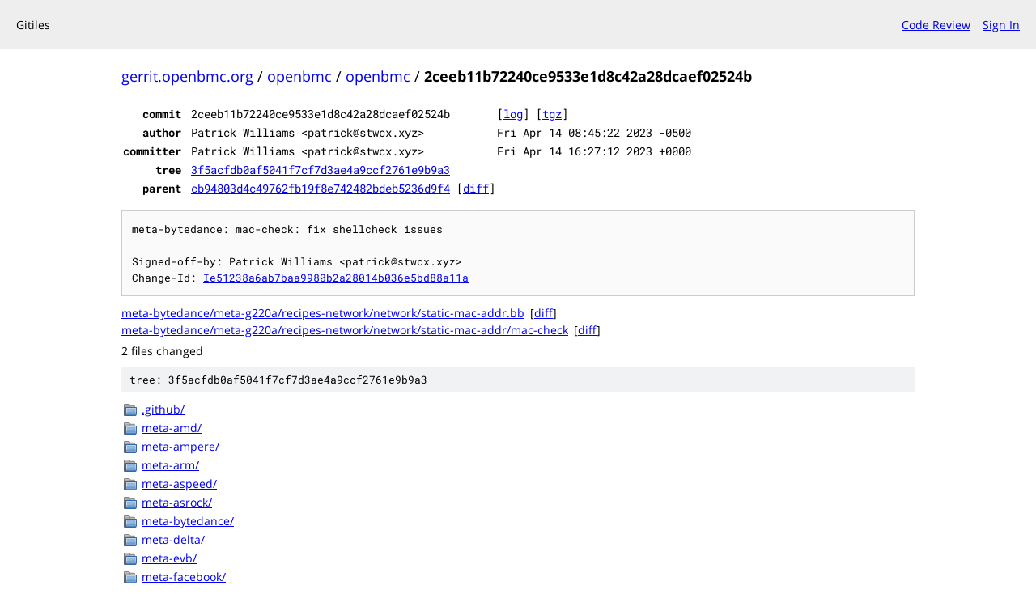

--- FILE ---
content_type: text/html;charset=utf-8
request_url: https://gerrit.openbmc.org/plugins/gitiles/openbmc/openbmc/+/2ceeb11b72240ce9533e1d8c42a28dcaef02524b
body_size: 6477
content:
<!DOCTYPE html><html lang="en"><head><meta charset="utf-8"><meta name="viewport" content="width=device-width, initial-scale=1"><title>2ceeb11b72240ce9533e1d8c42a28dcaef02524b - openbmc/openbmc - Gitiles</title><link rel="stylesheet" type="text/css" href="/plugins/gitiles/+static/base.css"><link rel="stylesheet" type="text/css" href="/plugins/gitiles/+static/doc.css"><link rel="stylesheet" type="text/css" href="/plugins/gitiles/+static/prettify/prettify.css"><!-- default customHeadTagPart --></head><body class="Site"><header class="Site-header"><div class="Header"><!-- default customHeader --><div class="Header-title">Gitiles</div><div class="Header-menu"> <a class="Header-menuItem" href="https://gerrit.openbmc.org/">Code Review</a> <a class="Header-menuItem" href="https://gerrit.openbmc.org/login/plugins%2Fgitiles%2Fopenbmc%2Fopenbmc%2F%2B%2F2ceeb11b72240ce9533e1d8c42a28dcaef02524b">Sign In</a> </div></div></header><div class="Site-content"><div class="Container "><div class="Breadcrumbs"><a class="Breadcrumbs-crumb" href="/plugins/gitiles/?format=HTML">gerrit.openbmc.org</a> / <a class="Breadcrumbs-crumb" href="/plugins/gitiles/openbmc/">openbmc</a> / <a class="Breadcrumbs-crumb" href="/plugins/gitiles/openbmc/openbmc/">openbmc</a> / <span class="Breadcrumbs-crumb">2ceeb11b72240ce9533e1d8c42a28dcaef02524b</span></div><div class="u-monospace Metadata"><table><tr><th class="Metadata-title">commit</th><td>2ceeb11b72240ce9533e1d8c42a28dcaef02524b</td><td><span>[<a href="/plugins/gitiles/openbmc/openbmc/+log/2ceeb11b72240ce9533e1d8c42a28dcaef02524b">log</a>]</span> <span>[<a href="/plugins/gitiles/openbmc/openbmc/+archive/2ceeb11b72240ce9533e1d8c42a28dcaef02524b.tar.gz">tgz</a>]</span></td></tr><tr><th class="Metadata-title">author</th><td>Patrick Williams &lt;patrick@stwcx.xyz&gt;</td><td>Fri Apr 14 08:45:22 2023 -0500</td></tr><tr><th class="Metadata-title">committer</th><td>Patrick Williams &lt;patrick@stwcx.xyz&gt;</td><td>Fri Apr 14 16:27:12 2023 +0000</td></tr><tr><th class="Metadata-title">tree</th><td><a href="/plugins/gitiles/openbmc/openbmc/+/2ceeb11b72240ce9533e1d8c42a28dcaef02524b/">3f5acfdb0af5041f7cf7d3ae4a9ccf2761e9b9a3</a></td></tr><tr><th class="Metadata-title">parent</th><td><a href="/plugins/gitiles/openbmc/openbmc/+/2ceeb11b72240ce9533e1d8c42a28dcaef02524b%5E">cb94803d4c49762fb19f8e742482bdeb5236d9f4</a> <span>[<a href="/plugins/gitiles/openbmc/openbmc/+/2ceeb11b72240ce9533e1d8c42a28dcaef02524b%5E%21/">diff</a>]</span></td></tr></table></div><pre class="u-pre u-monospace MetadataMessage">meta-bytedance: mac-check: fix shellcheck issues

Signed-off-by: Patrick Williams &lt;patrick@stwcx.xyz&gt;
Change-Id: <a href="https://gerrit.openbmc.org/#/q/Ie51238a6ab7baa9980b2a28014b036e5bd88a11a">Ie51238a6ab7baa9980b2a28014b036e5bd88a11a</a>
</pre><ul class="DiffTree"><li><a href="/plugins/gitiles/openbmc/openbmc/+/2ceeb11b72240ce9533e1d8c42a28dcaef02524b/meta-bytedance/meta-g220a/recipes-network/network/static-mac-addr.bb">meta-bytedance/meta-g220a/recipes-network/network/static-mac-addr.bb</a><span class="DiffTree-action DiffTree-action--modify">[<a href="/plugins/gitiles/openbmc/openbmc/+/2ceeb11b72240ce9533e1d8c42a28dcaef02524b%5E%21/#F0">diff</a>]</span></li><li><a href="/plugins/gitiles/openbmc/openbmc/+/2ceeb11b72240ce9533e1d8c42a28dcaef02524b/meta-bytedance/meta-g220a/recipes-network/network/static-mac-addr/mac-check">meta-bytedance/meta-g220a/recipes-network/network/static-mac-addr/mac-check</a><span class="DiffTree-action DiffTree-action--modify">[<a href="/plugins/gitiles/openbmc/openbmc/+/2ceeb11b72240ce9533e1d8c42a28dcaef02524b%5E%21/#F1">diff</a>]</span></li></ul><div class="DiffSummary">2 files changed</div><div class="TreeDetail"><div class="u-sha1 u-monospace TreeDetail-sha1">tree: 3f5acfdb0af5041f7cf7d3ae4a9ccf2761e9b9a3</div><ol class="FileList"><li class="FileList-item FileList-item--gitTree" title="Tree - .github/"><a class="FileList-itemLink" href="/plugins/gitiles/openbmc/openbmc/+/2ceeb11b72240ce9533e1d8c42a28dcaef02524b/.github/">.github/</a></li><li class="FileList-item FileList-item--gitTree" title="Tree - meta-amd/"><a class="FileList-itemLink" href="/plugins/gitiles/openbmc/openbmc/+/2ceeb11b72240ce9533e1d8c42a28dcaef02524b/meta-amd/">meta-amd/</a></li><li class="FileList-item FileList-item--gitTree" title="Tree - meta-ampere/"><a class="FileList-itemLink" href="/plugins/gitiles/openbmc/openbmc/+/2ceeb11b72240ce9533e1d8c42a28dcaef02524b/meta-ampere/">meta-ampere/</a></li><li class="FileList-item FileList-item--gitTree" title="Tree - meta-arm/"><a class="FileList-itemLink" href="/plugins/gitiles/openbmc/openbmc/+/2ceeb11b72240ce9533e1d8c42a28dcaef02524b/meta-arm/">meta-arm/</a></li><li class="FileList-item FileList-item--gitTree" title="Tree - meta-aspeed/"><a class="FileList-itemLink" href="/plugins/gitiles/openbmc/openbmc/+/2ceeb11b72240ce9533e1d8c42a28dcaef02524b/meta-aspeed/">meta-aspeed/</a></li><li class="FileList-item FileList-item--gitTree" title="Tree - meta-asrock/"><a class="FileList-itemLink" href="/plugins/gitiles/openbmc/openbmc/+/2ceeb11b72240ce9533e1d8c42a28dcaef02524b/meta-asrock/">meta-asrock/</a></li><li class="FileList-item FileList-item--gitTree" title="Tree - meta-bytedance/"><a class="FileList-itemLink" href="/plugins/gitiles/openbmc/openbmc/+/2ceeb11b72240ce9533e1d8c42a28dcaef02524b/meta-bytedance/">meta-bytedance/</a></li><li class="FileList-item FileList-item--gitTree" title="Tree - meta-delta/"><a class="FileList-itemLink" href="/plugins/gitiles/openbmc/openbmc/+/2ceeb11b72240ce9533e1d8c42a28dcaef02524b/meta-delta/">meta-delta/</a></li><li class="FileList-item FileList-item--gitTree" title="Tree - meta-evb/"><a class="FileList-itemLink" href="/plugins/gitiles/openbmc/openbmc/+/2ceeb11b72240ce9533e1d8c42a28dcaef02524b/meta-evb/">meta-evb/</a></li><li class="FileList-item FileList-item--gitTree" title="Tree - meta-facebook/"><a class="FileList-itemLink" href="/plugins/gitiles/openbmc/openbmc/+/2ceeb11b72240ce9533e1d8c42a28dcaef02524b/meta-facebook/">meta-facebook/</a></li><li class="FileList-item FileList-item--gitTree" title="Tree - meta-fii/"><a class="FileList-itemLink" href="/plugins/gitiles/openbmc/openbmc/+/2ceeb11b72240ce9533e1d8c42a28dcaef02524b/meta-fii/">meta-fii/</a></li><li class="FileList-item FileList-item--gitTree" title="Tree - meta-google/"><a class="FileList-itemLink" href="/plugins/gitiles/openbmc/openbmc/+/2ceeb11b72240ce9533e1d8c42a28dcaef02524b/meta-google/">meta-google/</a></li><li class="FileList-item FileList-item--gitTree" title="Tree - meta-hpe/"><a class="FileList-itemLink" href="/plugins/gitiles/openbmc/openbmc/+/2ceeb11b72240ce9533e1d8c42a28dcaef02524b/meta-hpe/">meta-hpe/</a></li><li class="FileList-item FileList-item--gitTree" title="Tree - meta-ibm/"><a class="FileList-itemLink" href="/plugins/gitiles/openbmc/openbmc/+/2ceeb11b72240ce9533e1d8c42a28dcaef02524b/meta-ibm/">meta-ibm/</a></li><li class="FileList-item FileList-item--gitTree" title="Tree - meta-ingrasys/"><a class="FileList-itemLink" href="/plugins/gitiles/openbmc/openbmc/+/2ceeb11b72240ce9533e1d8c42a28dcaef02524b/meta-ingrasys/">meta-ingrasys/</a></li><li class="FileList-item FileList-item--gitTree" title="Tree - meta-inspur/"><a class="FileList-itemLink" href="/plugins/gitiles/openbmc/openbmc/+/2ceeb11b72240ce9533e1d8c42a28dcaef02524b/meta-inspur/">meta-inspur/</a></li><li class="FileList-item FileList-item--gitTree" title="Tree - meta-intel-openbmc/"><a class="FileList-itemLink" href="/plugins/gitiles/openbmc/openbmc/+/2ceeb11b72240ce9533e1d8c42a28dcaef02524b/meta-intel-openbmc/">meta-intel-openbmc/</a></li><li class="FileList-item FileList-item--gitTree" title="Tree - meta-inventec/"><a class="FileList-itemLink" href="/plugins/gitiles/openbmc/openbmc/+/2ceeb11b72240ce9533e1d8c42a28dcaef02524b/meta-inventec/">meta-inventec/</a></li><li class="FileList-item FileList-item--gitTree" title="Tree - meta-nuvoton/"><a class="FileList-itemLink" href="/plugins/gitiles/openbmc/openbmc/+/2ceeb11b72240ce9533e1d8c42a28dcaef02524b/meta-nuvoton/">meta-nuvoton/</a></li><li class="FileList-item FileList-item--gitTree" title="Tree - meta-openembedded/"><a class="FileList-itemLink" href="/plugins/gitiles/openbmc/openbmc/+/2ceeb11b72240ce9533e1d8c42a28dcaef02524b/meta-openembedded/">meta-openembedded/</a></li><li class="FileList-item FileList-item--gitTree" title="Tree - meta-openpower/"><a class="FileList-itemLink" href="/plugins/gitiles/openbmc/openbmc/+/2ceeb11b72240ce9533e1d8c42a28dcaef02524b/meta-openpower/">meta-openpower/</a></li><li class="FileList-item FileList-item--gitTree" title="Tree - meta-phosphor/"><a class="FileList-itemLink" href="/plugins/gitiles/openbmc/openbmc/+/2ceeb11b72240ce9533e1d8c42a28dcaef02524b/meta-phosphor/">meta-phosphor/</a></li><li class="FileList-item FileList-item--gitTree" title="Tree - meta-qualcomm/"><a class="FileList-itemLink" href="/plugins/gitiles/openbmc/openbmc/+/2ceeb11b72240ce9533e1d8c42a28dcaef02524b/meta-qualcomm/">meta-qualcomm/</a></li><li class="FileList-item FileList-item--gitTree" title="Tree - meta-quanta/"><a class="FileList-itemLink" href="/plugins/gitiles/openbmc/openbmc/+/2ceeb11b72240ce9533e1d8c42a28dcaef02524b/meta-quanta/">meta-quanta/</a></li><li class="FileList-item FileList-item--gitTree" title="Tree - meta-raspberrypi/"><a class="FileList-itemLink" href="/plugins/gitiles/openbmc/openbmc/+/2ceeb11b72240ce9533e1d8c42a28dcaef02524b/meta-raspberrypi/">meta-raspberrypi/</a></li><li class="FileList-item FileList-item--gitTree" title="Tree - meta-security/"><a class="FileList-itemLink" href="/plugins/gitiles/openbmc/openbmc/+/2ceeb11b72240ce9533e1d8c42a28dcaef02524b/meta-security/">meta-security/</a></li><li class="FileList-item FileList-item--gitTree" title="Tree - meta-supermicro/"><a class="FileList-itemLink" href="/plugins/gitiles/openbmc/openbmc/+/2ceeb11b72240ce9533e1d8c42a28dcaef02524b/meta-supermicro/">meta-supermicro/</a></li><li class="FileList-item FileList-item--gitTree" title="Tree - meta-tyan/"><a class="FileList-itemLink" href="/plugins/gitiles/openbmc/openbmc/+/2ceeb11b72240ce9533e1d8c42a28dcaef02524b/meta-tyan/">meta-tyan/</a></li><li class="FileList-item FileList-item--gitTree" title="Tree - meta-ufispace/"><a class="FileList-itemLink" href="/plugins/gitiles/openbmc/openbmc/+/2ceeb11b72240ce9533e1d8c42a28dcaef02524b/meta-ufispace/">meta-ufispace/</a></li><li class="FileList-item FileList-item--gitTree" title="Tree - meta-wistron/"><a class="FileList-itemLink" href="/plugins/gitiles/openbmc/openbmc/+/2ceeb11b72240ce9533e1d8c42a28dcaef02524b/meta-wistron/">meta-wistron/</a></li><li class="FileList-item FileList-item--gitTree" title="Tree - meta-yadro/"><a class="FileList-itemLink" href="/plugins/gitiles/openbmc/openbmc/+/2ceeb11b72240ce9533e1d8c42a28dcaef02524b/meta-yadro/">meta-yadro/</a></li><li class="FileList-item FileList-item--gitTree" title="Tree - poky/"><a class="FileList-itemLink" href="/plugins/gitiles/openbmc/openbmc/+/2ceeb11b72240ce9533e1d8c42a28dcaef02524b/poky/">poky/</a></li><li class="FileList-item FileList-item--symlink" title="Symlink - .templateconf"><a class="FileList-itemLink" href="/plugins/gitiles/openbmc/openbmc/+/2ceeb11b72240ce9533e1d8c42a28dcaef02524b/.templateconf">.templateconf</a> &#x21e8; <a href="/plugins/gitiles/openbmc/openbmc/+/2ceeb11b72240ce9533e1d8c42a28dcaef02524b/poky/.templateconf">poky/.templateconf</a></li><li class="FileList-item FileList-item--symlink" title="Symlink - bitbake"><a class="FileList-itemLink" href="/plugins/gitiles/openbmc/openbmc/+/2ceeb11b72240ce9533e1d8c42a28dcaef02524b/bitbake">bitbake</a> &#x21e8; <a href="/plugins/gitiles/openbmc/openbmc/+/2ceeb11b72240ce9533e1d8c42a28dcaef02524b/poky/bitbake">poky/bitbake/</a></li><li class="FileList-item FileList-item--symlink" title="Symlink - LICENSE"><a class="FileList-itemLink" href="/plugins/gitiles/openbmc/openbmc/+/2ceeb11b72240ce9533e1d8c42a28dcaef02524b/LICENSE">LICENSE</a> &#x21e8; <a href="/plugins/gitiles/openbmc/openbmc/+/2ceeb11b72240ce9533e1d8c42a28dcaef02524b/poky/LICENSE">poky/LICENSE</a></li><li class="FileList-item FileList-item--symlink" title="Symlink - meta"><a class="FileList-itemLink" href="/plugins/gitiles/openbmc/openbmc/+/2ceeb11b72240ce9533e1d8c42a28dcaef02524b/meta">meta</a> &#x21e8; <a href="/plugins/gitiles/openbmc/openbmc/+/2ceeb11b72240ce9533e1d8c42a28dcaef02524b/poky/meta">poky/meta</a></li><li class="FileList-item FileList-item--symlink" title="Symlink - meta-poky"><a class="FileList-itemLink" href="/plugins/gitiles/openbmc/openbmc/+/2ceeb11b72240ce9533e1d8c42a28dcaef02524b/meta-poky">meta-poky</a> &#x21e8; <a href="/plugins/gitiles/openbmc/openbmc/+/2ceeb11b72240ce9533e1d8c42a28dcaef02524b/poky/meta-poky">poky/meta-poky/</a></li><li class="FileList-item FileList-item--symlink" title="Symlink - meta-skeleton"><a class="FileList-itemLink" href="/plugins/gitiles/openbmc/openbmc/+/2ceeb11b72240ce9533e1d8c42a28dcaef02524b/meta-skeleton">meta-skeleton</a> &#x21e8; <a href="/plugins/gitiles/openbmc/openbmc/+/2ceeb11b72240ce9533e1d8c42a28dcaef02524b/poky/meta-skeleton">poky/meta-skeleton</a></li><li class="FileList-item FileList-item--symlink" title="Symlink - oe-init-build-env"><a class="FileList-itemLink" href="/plugins/gitiles/openbmc/openbmc/+/2ceeb11b72240ce9533e1d8c42a28dcaef02524b/oe-init-build-env">oe-init-build-env</a> &#x21e8; <a href="/plugins/gitiles/openbmc/openbmc/+/2ceeb11b72240ce9533e1d8c42a28dcaef02524b/poky/oe-init-build-env">poky/oe-init-build-env</a></li><li class="FileList-item FileList-item--symlink" title="Symlink - scripts"><a class="FileList-itemLink" href="/plugins/gitiles/openbmc/openbmc/+/2ceeb11b72240ce9533e1d8c42a28dcaef02524b/scripts">scripts</a> &#x21e8; <a href="/plugins/gitiles/openbmc/openbmc/+/2ceeb11b72240ce9533e1d8c42a28dcaef02524b/poky/scripts">poky/scripts/</a></li><li class="FileList-item FileList-item--regularFile" title="Regular file - .eslintrc.json"><a class="FileList-itemLink" href="/plugins/gitiles/openbmc/openbmc/+/2ceeb11b72240ce9533e1d8c42a28dcaef02524b/.eslintrc.json">.eslintrc.json</a></li><li class="FileList-item FileList-item--regularFile" title="Regular file - .gitignore"><a class="FileList-itemLink" href="/plugins/gitiles/openbmc/openbmc/+/2ceeb11b72240ce9533e1d8c42a28dcaef02524b/.gitignore">.gitignore</a></li><li class="FileList-item FileList-item--regularFile" title="Regular file - .gitreview"><a class="FileList-itemLink" href="/plugins/gitiles/openbmc/openbmc/+/2ceeb11b72240ce9533e1d8c42a28dcaef02524b/.gitreview">.gitreview</a></li><li class="FileList-item FileList-item--regularFile" title="Regular file - openbmc-env"><a class="FileList-itemLink" href="/plugins/gitiles/openbmc/openbmc/+/2ceeb11b72240ce9533e1d8c42a28dcaef02524b/openbmc-env">openbmc-env</a></li><li class="FileList-item FileList-item--regularFile" title="Regular file - OWNERS"><a class="FileList-itemLink" href="/plugins/gitiles/openbmc/openbmc/+/2ceeb11b72240ce9533e1d8c42a28dcaef02524b/OWNERS">OWNERS</a></li><li class="FileList-item FileList-item--regularFile" title="Regular file - README.md"><a class="FileList-itemLink" href="/plugins/gitiles/openbmc/openbmc/+/2ceeb11b72240ce9533e1d8c42a28dcaef02524b/README.md">README.md</a></li><li class="FileList-item FileList-item--executableFile" title="Executable file - setup"><a class="FileList-itemLink" href="/plugins/gitiles/openbmc/openbmc/+/2ceeb11b72240ce9533e1d8c42a28dcaef02524b/setup">setup</a></li></ol><div class="InlineReadme"><div class="InlineReadme-path">README.md</div><div class="doc"><h1><a class="h" name="OpenBMC" href="#OpenBMC"><span></span></a><a class="h" name="openbmc" href="#openbmc"><span></span></a>OpenBMC</h1><p><a href="https://jenkins.openbmc.org/job/latest-master/"><img src="https://jenkins.openbmc.org/buildStatus/icon?job=latest-master" alt="Build Status" /></a></p><p>OpenBMC is a Linux distribution for management controllers used in devices such as servers, top of rack switches or RAID appliances. It uses <a href="https://www.yoctoproject.org/">Yocto</a>, <a href="https://www.openembedded.org/wiki/Main_Page">OpenEmbedded</a>, <a href="https://www.freedesktop.org/wiki/Software/systemd/">systemd</a>, and <a href="https://www.freedesktop.org/wiki/Software/dbus/">D-Bus</a> to allow easy customization for your platform.</p><h2><a class="h" name="Setting-up-your-OpenBMC-project" href="#Setting-up-your-OpenBMC-project"><span></span></a><a class="h" name="setting-up-your-openbmc-project" href="#setting-up-your-openbmc-project"><span></span></a>Setting up your OpenBMC project</h2><h3><a class="h" name="1_Prerequisite" href="#1_Prerequisite"><span></span></a><a class="h" name="1_prerequisite" href="#1_prerequisite"><span></span></a>1) Prerequisite</h3><p>See the <a href="https://docs.yoctoproject.org/ref-manual/system-requirements.html#required-packages-for-the-build-host">Yocto documentation</a> for the latest requirements</p><h4><a class="h" name="Ubuntu" href="#Ubuntu"><span></span></a><a class="h" name="ubuntu" href="#ubuntu"><span></span></a>Ubuntu</h4><pre class="code"><span class="pln">sudo apt install git python3</span><span class="pun">-</span><span class="pln">distutils gcc g</span><span class="pun">++</span><span class="pln"> make file wget \
    gawk diffstat bzip2 cpio chrpath zstd lz4 bzip2
</span></pre><h4><a class="h" name="Fedora" href="#Fedora"><span></span></a><a class="h" name="fedora" href="#fedora"><span></span></a>Fedora</h4><pre class="code"><span class="pln">sudo dnf install git python3 gcc g</span><span class="pun">++</span><span class="pln"> gawk which bzip2 chrpath cpio \
    hostname file diffutils diffstat lz4 wget zstd rpcgen patch
</span></pre><h3><a class="h" name="2_Download-the-source" href="#2_Download-the-source"><span></span></a><a class="h" name="2_download-the-source" href="#2_download-the-source"><span></span></a>2) Download the source</h3><pre class="code"><span class="pln">git clone https</span><span class="pun">://</span><span class="pln">github</span><span class="pun">.</span><span class="pln">com</span><span class="pun">/</span><span class="pln">openbmc</span><span class="pun">/</span><span class="pln">openbmc
cd openbmc
</span></pre><h3><a class="h" name="3_Target-your-hardware" href="#3_Target-your-hardware"><span></span></a><a class="h" name="3_target-your-hardware" href="#3_target-your-hardware"><span></span></a>3) Target your hardware</h3><p>Any build requires an environment set up according to your hardware target. There is a special script in the root of this repository that can be used to configure the environment as needed. The script is called <code class="code">setup</code> and takes the name of your hardware target as an argument.</p><p>The script needs to be sourced while in the top directory of the OpenBMC repository clone, and, if run without arguments, will display the list of supported hardware targets, see the following example:</p><pre class="code"><span class="pln">$ </span><span class="pun">.</span><span class="pln"> setup </span><span class="str">&lt;machine&gt;</span><span class="pln"> </span><span class="pun">[</span><span class="pln">build_dir</span><span class="pun">]</span><span class="pln">
</span><span class="typ">Target</span><span class="pln"> machine must be specified</span><span class="pun">.</span><span class="pln"> </span><span class="typ">Use</span><span class="pln"> one of</span><span class="pun">:</span><span class="pln">

bletchley               mori                    s8036
dl360poc                mtjade                  swift
e3c246d4i               mtmitchell              tatlin</span><span class="pun">-</span><span class="pln">archive</span><span class="pun">-</span><span class="pln">x86
ethanolx                nicole                  tiogapass
evb</span><span class="pun">-</span><span class="pln">ast2500             olympus</span><span class="pun">-</span><span class="pln">nuvoton         transformers
evb</span><span class="pun">-</span><span class="pln">ast2600             on5263m5                vegman</span><span class="pun">-</span><span class="pln">n110
evb</span><span class="pun">-</span><span class="pln">npcm750             p10bmc                  vegman</span><span class="pun">-</span><span class="pln">rx20
f0b                     palmetto                vegman</span><span class="pun">-</span><span class="pln">sx20
fp5280g2                qcom</span><span class="pun">-</span><span class="pln">dc</span><span class="pun">-</span><span class="pln">scm</span><span class="pun">-</span><span class="pln">v1          witherspoon
g220a                   quanta</span><span class="pun">-</span><span class="pln">q71l             witherspoon</span><span class="pun">-</span><span class="pln">tacoma
gbs                     romed8hm3               x11spi
greatlakes              romulus                 yosemitev2
gsj                     s2600wf                 zaius
kudo                    s6q
lannister               s7106
</span></pre><p>Once you know the target (e.g. romulus), source the <code class="code">setup</code> script as follows:</p><pre class="code"><span class="pun">.</span><span class="pln"> setup romulus
</span></pre><h3><a class="h" name="4_Build" href="#4_Build"><span></span></a><a class="h" name="4_build" href="#4_build"><span></span></a>4) Build</h3><pre class="code"><span class="pln">bitbake obmc</span><span class="pun">-</span><span class="pln">phosphor</span><span class="pun">-</span><span class="pln">image
</span></pre><p>Additional details can be found in the <a href="https://github.com/openbmc/docs">docs</a> repository.</p><h2><a class="h" name="OpenBMC-Development" href="#OpenBMC-Development"><span></span></a><a class="h" name="openbmc-development" href="#openbmc-development"><span></span></a>OpenBMC Development</h2><p>The OpenBMC community maintains a set of tutorials new users can go through to get up to speed on OpenBMC development out <a href="https://github.com/openbmc/docs/blob/master/development/README.md">here</a></p><h2><a class="h" name="Build-Validation-and-Testing" href="#Build-Validation-and-Testing"><span></span></a><a class="h" name="build-validation-and-testing" href="#build-validation-and-testing"><span></span></a>Build Validation and Testing</h2><p>Commits submitted by members of the OpenBMC GitHub community are compiled and tested via our <a href="https://jenkins.openbmc.org/">Jenkins</a> server. Commits are run through two levels of testing. At the repository level the makefile <code class="code">make check</code> directive is run. At the system level, the commit is built into a firmware image and run with an arm-softmmu QEMU model against a barrage of <a href="https://jenkins.openbmc.org/job/CI-MISC/job/run-ci-in-qemu/">CI tests</a>.</p><p>Commits submitted by non-members do not automatically proceed through CI testing. After visual inspection of the commit, a CI run can be manually performed by the reviewer.</p><p>Automated testing against the QEMU model along with supported systems are performed. The OpenBMC project uses the <a href="http://robotframework.org/">Robot Framework</a> for all automation. Our complete test repository can be found <a href="https://github.com/openbmc/openbmc-test-automation">here</a>.</p><h2><a class="h" name="Submitting-Patches" href="#Submitting-Patches"><span></span></a><a class="h" name="submitting-patches" href="#submitting-patches"><span></span></a>Submitting Patches</h2><p>Support of additional hardware and software packages is always welcome. Please follow the <a href="https://github.com/openbmc/docs/blob/master/CONTRIBUTING.md">contributing guidelines</a> when making a submission. It is expected that contributions contain test cases.</p><h2><a class="h" name="Bug-Reporting" href="#Bug-Reporting"><span></span></a><a class="h" name="bug-reporting" href="#bug-reporting"><span></span></a>Bug Reporting</h2><p><a href="https://github.com/openbmc/openbmc/issues">Issues</a> are managed on GitHub. It is recommended you search through the issues before opening a new one.</p><h2><a class="h" name="Questions" href="#Questions"><span></span></a><a class="h" name="questions" href="#questions"><span></span></a>Questions</h2><p>First, please do a search on the internet. There&#39;s a good chance your question has already been asked.</p><p>For general questions, please use the openbmc tag on <a href="https://stackoverflow.com/questions/tagged/openbmc">Stack Overflow</a>. Please review the <a href="https://meta.stackexchange.com/questions/272956/a-new-code-license-the-mit-this-time-with-attribution-required?cb=1">discussion</a> on Stack Overflow licensing before posting any code.</p><p>For technical discussions, please see <a href="#contact">contact info</a> below for Discord and mailing list information. Please don&#39;t file an issue to ask a question. You&#39;ll get faster results by using the mailing list or Discord.</p><h3><a class="h" name="Will-OpenBMC-run-on-my-Acme-Server-Corp_XYZ5000-motherboard" href="#Will-OpenBMC-run-on-my-Acme-Server-Corp_XYZ5000-motherboard"><span></span></a><a class="h" name="will-openbmc-run-on-my-acme-server-corp_xyz5000-motherboard" href="#will-openbmc-run-on-my-acme-server-corp_xyz5000-motherboard"><span></span></a>Will OpenBMC run on my Acme Server Corp. XYZ5000 motherboard?</h3><p>This is a common question, particularly regarding boards from popular COTS (commercial off-the-shelf) vendors such as Supermicro and ASRock.  You can see the list of supported boards by running <code class="code">. setup</code> (with no further arguments) in the root of the OpenBMC source tree.  Most of the platforms supported by OpenBMC are specialized servers operated by companies running large datacenters, but some more generic COTS servers are supported to varying degrees.</p><p>If your motherboard is not listed in the output of <code class="code">. setup</code> it is not currently supported.  Porting OpenBMC to a new platform is a non-trivial undertaking, ideally done with the assistance of schematics and other documentation from the manufacturer (it is not completely infeasible to take on a porting effort without documentation via reverse engineering, but it is considerably more difficult, and probably involves a greater risk of hardware damage).</p><p><strong>However</strong>, even if your motherboard is among those listed in the output of <code class="code">. setup</code>, there are two significant caveats to bear in mind.  First, not all ports are equally mature -- some platforms are better supported than others, and functionality on some &quot;supported&quot; boards may be fairly limited.  Second, support for a motherboard is not the same as support for a complete system -- in particular, fan control is critically dependent on not just the motherboard but also the fans connected to it and the chassis that the board and fans are housed in, both of which can vary dramatically between systems using the same board model.  So while you may be able to compile and install an OpenBMC build on your system and get some basic functionality, rough edges (such as your cooling fans running continuously at full throttle) are likely.</p><h2><a class="h" name="Features-of-OpenBMC" href="#Features-of-OpenBMC"><span></span></a><a class="h" name="features-of-openbmc" href="#features-of-openbmc"><span></span></a>Features of OpenBMC</h2><h3><a class="h" name="Feature-List" href="#Feature-List"><span></span></a><a class="h" name="feature-list" href="#feature-list"><span></span></a>Feature List</h3><ul><li>Host management: Power, Cooling, LEDs, Inventory, Events, Watchdog</li><li>Full IPMI 2.0 Compliance with DCMI</li><li>Code Update Support for multiple BMC/BIOS images</li><li>Web-based user interface</li><li>REST interfaces</li><li>D-Bus based interfaces</li><li>SSH based SOL</li><li>Remote KVM</li><li>Hardware Simulation</li><li>Automated Testing</li><li>User management</li><li>Virtual media</li></ul><h3><a class="h" name="Features-In-Progress" href="#Features-In-Progress"><span></span></a><a class="h" name="features-in-progress" href="#features-in-progress"><span></span></a>Features In Progress</h3><ul><li>OpenCompute Redfish Compliance</li><li>Verified Boot</li></ul><h3><a class="h" name="Features-Requested-but-need-help" href="#Features-Requested-but-need-help"><span></span></a><a class="h" name="features-requested-but-need-help" href="#features-requested-but-need-help"><span></span></a>Features Requested but need help</h3><ul><li>OpenBMC performance monitoring</li></ul><h2><a class="h" name="Finding-out-more" href="#Finding-out-more"><span></span></a><a class="h" name="finding-out-more" href="#finding-out-more"><span></span></a>Finding out more</h2><p>Dive deeper into OpenBMC by opening the <a href="https://github.com/openbmc/docs">docs</a> repository.</p><h2><a class="h" name="Technical-Steering-Committee" href="#Technical-Steering-Committee"><span></span></a><a class="h" name="technical-steering-committee" href="#technical-steering-committee"><span></span></a>Technical Steering Committee</h2><p>The Technical Steering Committee (TSC) guides the project. Members are:</p><ul><li>Roxanne Clarke, IBM</li><li>Nancy Yuen, Google</li><li>Patrick Williams, Meta</li><li>Terry Duncan, Intel</li><li>Sagar Dharia, Microsoft</li><li>Samer El-Haj-Mahmoud, Arm</li></ul><h2><a class="h" name="Contact" href="#Contact"><span></span></a><a class="h" name="contact" href="#contact"><span></span></a>Contact</h2><ul><li>Mail: <a href="mailto:openbmc@lists.ozlabs.org">openbmc@lists.ozlabs.org</a> <a href="https://lists.ozlabs.org/listinfo/openbmc">https://lists.ozlabs.org/listinfo/openbmc</a></li><li>Discord: <a href="https://discord.gg/69Km47zH98">https://discord.gg/69Km47zH98</a></li></ul></div></div></div></div> <!-- Container --></div> <!-- Site-content --><!-- default customFooter --><footer class="Site-footer"><div class="Footer"><span class="Footer-poweredBy">Powered by <a href="https://gerrit.googlesource.com/gitiles/">Gitiles</a></span><span class="Footer-formats"><a class="u-monospace Footer-formatsItem" href="?format=TEXT">txt</a> <a class="u-monospace Footer-formatsItem" href="?format=JSON">json</a></span></div></footer></body></html>

--- FILE ---
content_type: text/css
request_url: https://gerrit.openbmc.org/plugins/gitiles/+static/doc.css
body_size: 5161
content:
/**
 * Copyright 2015 Google Inc. All Rights Reserved.
 *
 * Licensed under the Apache License, Version 2.0 (the "License");
 * you may not use this file except in compliance with the License.
 * You may obtain a copy of the License at
 *
 *     http://www.apache.org/licenses/LICENSE-2.0
 *
 * Unless required by applicable law or agreed to in writing, software
 * distributed under the License is distributed on an "AS IS" BASIS,
 * WITHOUT WARRANTIES OR CONDITIONS OF ANY KIND, either express or implied.
 * See the License for the specific language governing permissions and
 * limitations under the License.
 */

/* Markdown rendered in /+doc/ or tree view page . */

.Site-Content--markdown {
  padding-top: 0;
}
.Header-nav ul {
  max-width: 1020px;
  margin: 0 auto;
  padding: 0 20px;
}
.Header-nav li {
  display: inline-block;
  margin-right: 15px;
}
.doc h1, .doc h2, .doc h3, .doc h4, .doc h5, .doc h6 {
  font-weight: normal;
  margin: 1.236em 0 .618em;
}
.doc.RepoIndexDoc h1 {
  margin-top: .25em;
}
.doc h1 {
  font-size: 2em;
}
.doc h2 {
  font-size: 1.5em;
}
.doc h3 {
  font-size: 1.3em;
}
.doc h4 {
  font-size: 1.3em;
  font-weight: lighter;
  font-style: italic;
}
.doc h5 {
  font-size: 16px;
  font-weight: lighter;
  font-style: italic;
}
.doc h6 {
  font-size: 14px;
  font-style: italic;
}
.doc hr {
  border: none;
  border-top: 1px solid #aaa;
  display: block;
  margin-top: 25px;
}
.doc a {
  text-decoration: none;
}
.doc a:link {
  color: #245dc1;
}
.doc a:visited {
  color: #7759ae;
}
.doc a:hover {
  text-decoration: underline;
}
.doc a.h {
  display: inline-block;
  font-weight: normal;
  width: 1.5em;
  margin-left: -1.5em;
  margin-top: -1em;
  margin-bottom: -1em;
}
.doc a.h:link,
.doc a.h:visited {
  color: #444;
}
.doc a.h:focus {
  outline: none;
}
.doc a.h:hover {
  text-decoration: none;
}
.doc a.h span {
  display: inline-block;
  width: 1.5em;
}
.doc h1:hover a.h span:before,
.doc h2:hover a.h span:before,
.doc h3:hover a.h span:before,
.doc h4:hover a.h span:before,
.doc h5:hover a.h span:before,
.doc h6:hover a.h span:before {
  content: '#';
  font-weight: normal;
  color: #AAA;
}
.doc h1:hover a:hover.h span:before,
.doc h2:hover a:hover.h span:before,
.doc h3:hover a:hover.h span:before,
.doc h4:hover a:hover.h span:before,
.doc h5:hover a:hover.h span:before,
.doc h6:hover a:hover.h span:before {
  text-decoration: underline;
}
.doc h1:hover a:visited.h span:before,
.doc h2:hover a:visited.h span:before,
.doc h3:hover a:visited.h span:before,
.doc h4:hover a:visited.h span:before,
.doc h5:hover a:visited.h span:before,
.doc h6:hover a:visited.h span:before {
  color: #AAA;
}
.doc ul, .doc ol {
  margin: 10px 10px 10px 30px;
  padding: 0;
}
.doc ul {
  list-style-type: disc;
}
.doc ol {
  list-style-type: decimal;
}
.doc img {
  border: 0;
  max-width: 100%;
}
.doc iframe {
  min-width: 100px;
  min-height: 30px;
}
iframe.noborder {
  border: 0;
}
.doc em {
  font-weight: normal;
  font-style: italic;
}
.doc strong {
  font-weight: bold;
  color: inherit;
}
.doc p {
  margin: 10px 0;
}
.doc blockquote {
  background-color: #fffde7;
  border-left: 2px solid #fab700;
  padding: 2px 10px 2px 10px;
}
.doc pre {
  padding: 12px;
  font-size: 10pt;
  background-color: #fafafa;
  border: 1px solid #ccc;
  overflow-x: auto;
}
.doc code {
  padding: 2px 4px;
  background-color: #F5F5F5;
  border: transparent;
  border-radius: 4px;
}
.doc .code {
  font-family: 'Source Code Pro', monospace;
}
.doc dl dt {
  margin-top: 1em;
}
.doc table {
  border-collapse: collapse;
  border-spacing: 0;
}
.doc th {
  text-align: center;
}
.doc th,
.doc td {
  border: 1px solid #eee;
  padding: 4px 12px;
  vertical-align: top;
}
.doc th {
  background-color: #f5f5f5;
}
.toc {
  margin-top: 30px;
}
.toc-aux {
  background: #f9f9f9;
  border: 1px solid #f2f2f2;
}
.toc h2 {
  margin: 0 0 5px 0;
}
.toc ul {
  margin: 10px 10px 10px 30px;
}
.toc ul li {
  margin-left: 0px;
  list-style: disc;
}
.toc ul ul {
  margin-top: 0;
  margin-bottom: 0;
}
.toc ul ul li {
  list-style: circle;
}
.note,
.promo,
.aside {
  border: 1px solid;
  border-radius: 4px;
  margin: 10px 0;
  padding: 10px;
}
.note {
  background: #fffbe4;
  border-color: #f8f6e6;
}
.promo {
  background: #f6f9ff;
  border-color: #eff2f9;
}
.aside {
  background: #f9f9f9;
  border-color: #f2f2f2;
}
.note :first-child,
.promo :first-child,
.aside :first-child {
  margin-top: 0;
}
.note p:last-child,
.promo p:last-child,
.aside p:last-child {
  margin-bottom: 0;
}
.cols {
  margin: 0 -1.533%;
  width: 103.067%;
}
.col-1, .col-2, .col-3, .col-4, .col-5, .col-6,
.col-7, .col-8, .col-9, .col-10, .col-11, .col-12 {
  display: inline-block;
  margin: 0 1.488% 20px;
  vertical-align: top;
}
.cols h1, .cols h2, .cols h3, .cols h4, .cols h5, .cols h6 {
  margin: .67em 0;
}
.col-1 { width: 5.357%; }
.col-2 { width: 13.690%; }
.col-3 { width: 22.024%; }
.col-4 { width: 30.357%; }
.col-5 { width: 38.690%; }
.col-6 { width: 47.024%; }
.col-7 { width: 55.357%; }
.col-8 { width: 63.690%; }
.col-9 { width: 72.024%; }
.col-10 { width: 80.357%; }
.col-11 { width: 88.690%; }
.col-12 { width: 97.024%; }
.cols hr { width: 80%; }
